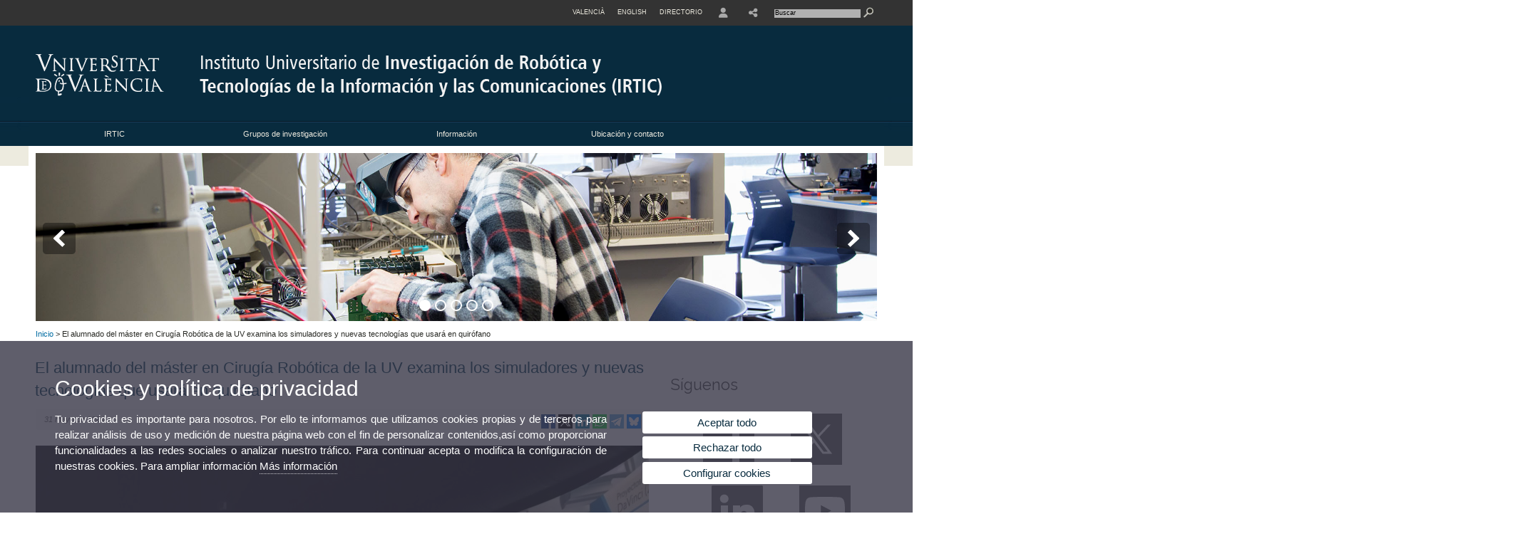

--- FILE ---
content_type: text/html; charset=UTF-8
request_url: https://www.uv.es/uvweb/instituto-universitario-investigacion-robotica-tecnologias-informacion-comunicacion-IRTIC/es/instituto-universitario-investigacion-robotica-tecnologias-informacion-comunicaciones-irtic/alumnado-del-master-cirugia-robotica-uv-examina-simuladores-nuevas-tecnologias-usara-quirofano-1285895240418/Novetat.html?id=1286385893900
body_size: 67135
content:



<!DOCTYPE html PUBLIC "-//W3C//DTD XHTML 1.0 Transitional//EN" "http://www.w3.org/TR/xhtml1/DTD/xhtml1-transitional.dtd">
	<html xmlns="http://www.w3.org/1999/xhtml" xml:lang="es" lang="es" xmlns:og="http://ogp.me/ns#"
      xmlns:fb="http://www.facebook.com/2008/fbml">
	<head><script type="text/javascript">
	
			if (false){ //Si hay //redireccionar
				var url = window.location.href;
				var esCorta = false;
				if (url != null)
				{
					if (url.indexOf("/ca") < 0 && url.indexOf("/es") < 0 && url.indexOf("/en") < 0)
					{
						esCorta = true;
					}
				}

				if (!esCorta)
				{
					window.location.replace("");
				}
			}
	
	</script>
        
    <link rel="alternate" hreflang="ca" href="https://www.uv.es/uvweb/institut-universitari-investigacio-robotica-tecnologies-informacio-comunicacio-IRTIC/ca/institut-universitari-investigacio-robotica-tecnologies-informacio-comunicacions-irtic/alumnat-master-cirurgia-robotica-uv-examina-simuladors-noves-tecnologies-usara-quirofan-1285895240418/Novetat.html?id=1286385893900"/><link rel="alternate" hreflang="en" href="https://www.uv.es/uvweb/university-research-institute-robotics-information-communication-technologies/en/university-research-institute-robotics-information-communication-technologies-irtic/students-master-s-degree-robotic-surgery-uv-examine-simulators-new-technologies-will-use-operating-room-1285895240418/Novetat.html?id=1286385893900"/>
	               
	           
				        <meta http-equiv="content-type" content="text/html; charset=utf-8"/>
 <meta http-equiv="X-UA-Compatible" content="IE=9"/>
 <meta name="description" content="Portal web del Instituto Universitario de Investigación de Robótica y Tecnologías de la Información y Comunicación"/>
 <meta name="keywords" content="Universidad,Instituto, Robótica, Tecnologia, Comunicacion, Informacion"/>
 <meta name="robots" content="all"/>
<meta name="google-site-verification" content="w-ybSbjU4mmQmiTlP4GiET_mNclrtVb48xsyabk0fM0" />
			
			
		
	
	
	
	
	
	<meta name="twitter:card" content="summary_large_image" /><meta name="twitter:site" content="@UV_EG" /><meta property="fb:app_id" content="1012170145561457"/><meta property='og:title' content='El alumnado del máster en Cirugía Robótica de la UV examina los simuladores y nuevas tecnologías que usará en quirófano' /><meta property="og:type"   content="article" /> <meta property='og:url' content='https://www.uv.es/uvweb/instituto-universitario-investigacion-robotica-tecnologias-informacion-comunicacion-IRTIC/es/instituto-universitario-investigacion-robotica-tecnologias-informacion-comunicaciones-irtic/alumnado-del-master-cirugia-robotica-uv-examina-simuladores-nuevas-tecnologias-usara-quirofano-1285895240418/Novetat.html?id=1286385893900&amp;plantilla=IUI_IRTIC/Page/TPGDetaill'/><meta property='og:image' content='http://www.uv.es/recursos/fatwirepub/ccurl/962/130/20240531_VisitaCirugiaRobotica.jpg' /><meta property='og:image:secure_url' content='https://www.uv.es/recursos/fatwirepub/ccurl/962/130/20240531_VisitaCirugiaRobotica.jpg' /><meta property='og:image:width' content='640' /><meta property='og:image:height' content='442' /><meta property='og:description' content='El alumnado del Máster Propio en Cirugía Robótica y Endoscópica Avanzada de la Universitat de València (UV) ha visitado las instalaciones del IRTIC como parte de la docencia del título. La sesión ha presentado las tecnologías que ellos estudian en...' /><link rel="canonical" href="https://www.uv.es/uvweb/instituto-universitario-investigacion-robotica-tecnologias-informacion-comunicacion-IRTIC/es/instituto-universitario-investigacion-robotica-tecnologias-informacion-comunicaciones-irtic/alumnado-del-master-cirugia-robotica-uv-examina-simuladores-nuevas-tecnologias-usara-quirofano-1285895240418/Novetat.html?id=1286385893900"/><title>El alumnado del máster en Cirugía Robótica de la UV examina los simuladores y nuevas tecnologías que usará en quirófano</title><meta content="width=device-width, initial-scale=1.0" name="viewport"/><!-- non-retina iPhone pre iOS 7 -->
		<link rel="apple-touch-icon" href="/recursos/fatwirepub/img/logoapp_57.png" sizes="57x57"/>
		<!-- non-retina iPad pre iOS 7 -->
		<link rel="apple-touch-icon" href="/recursos/fatwirepub/img/logoapp_72.png" sizes="72x72"/>
		<!-- non-retina iPad iOS 7 -->
		<link rel="apple-touch-icon" href="/recursos/fatwirepub/img/logoapp_76.png" sizes="76x76"/>
		<!-- retina iPhone pre iOS 7 -->
		<link rel="apple-touch-icon" href="/recursos/fatwirepub/img/logoapp_114.png" sizes="114x114"/>
		<!-- retina iPhone iOS 7 -->
		<link rel="apple-touch-icon" href="/recursos/fatwirepub/img/logoapp_120.png" sizes="120x120"/>
		<!-- retina iPad pre iOS 7 -->
		<link rel="apple-touch-icon" href="/recursos/fatwirepub/img/logoapp_144.png" sizes="144x144"/>
		<!-- retina iPad iOS 7 -->
		<link rel="apple-touch-icon" href="/recursos/fatwirepub/img/logoapp_152.png" sizes="152x152"/>
	
		<link rel="stylesheet" type="text/css" href='/recursos/fatwirepub/css/estilo.css' />
		<link rel="stylesheet" type="text/css" href='/recursos/fatwirepub/css/estilo-arena.css' /><link rel="stylesheet" type="text/css" href='/recursos/fatwirepub/css/uv.css' />
		<link rel="stylesheet" type="text/css" href='/recursos/fatwirepub/css/humanity/jquery-ui-1.8.16.custom.css' />
		 <!-- Add the v6 core styles and then select the individual styles you need, like Solid and Brands -->
		  <link href="/recursos/fatwirepub/fontawesome-6.7.1/css/fontawesome.css" rel="stylesheet" />
		  <link href="/recursos/fatwirepub/fontawesome-6.7.1/css/brands.css" rel="stylesheet" />
		  <link href="/recursos/fatwirepub/fontawesome-6.7.1/css/solid.css" rel="stylesheet" />
		
		  <!-- support v4 icon references/syntax -->
		  <link href="/recursos/fatwirepub/fontawesome-6.7.1/css/v4-font-face.css" rel="stylesheet" />
		  <link href="/recursos/fatwirepub/fontawesome-6.7.1/css/v4-shims.css" rel="stylesheet" />

	
		<script type="text/javascript" src="/recursos/fatwirepub/js/paracepas.js"></script> 
		<script type="text/javascript" src="/recursos/fatwirepub/js/jquery-1.7.2.min.js"></script>

		<script type="text/javascript" src="/recursos/fatwirepub/js/html5lightbox.js"></script>
		<script type="text/javascript" src='/recursos/fatwirepub/js/jquery-ui-1.8.16.custom.min.js'></script>
		<script type="text/javascript" src='/recursos/fatwirepub/js/jquery.tinycarousel.js'></script>
		<script type="text/javascript" src="/recursos/fatwirepub/js/slider.js" ></script>
		<script type="text/javascript" src='/recursos/fatwirepub/js/jquery.ui.datepicker-ca.js'></script> 
		<script type="text/javascript" src='/recursos/fatwirepub/js/jquery.ui.datepicker-es.js'></script> 
		<script type="text/javascript" src='/recursos/fatwirepub/js/jquery-ui-timepicker-addon.js'></script> 
		<script type="text/javascript" src='/recursos/fatwirepub/js/jquery.imgCrossfade.min.js'></script> 
		<script type="text/javascript" src='/recursos/fatwirepub/js/jquery.ihavecookies.js'></script>
		<script type="text/javascript" src='/recursos/fatwirepub/js/website.js'></script>
		<script type="text/javascript" src='/recursos/fatwirepub/js/flexcroll.js'></script>
		<script type="text/javascript" src='/recursos/fatwirepub/js/tab.js'></script>
		<script type="text/javascript" src='/recursos/fatwirepub/js/dropdown.js'></script>
		<script type="text/javascript" src='/recursos/fatwirepub/js/collapse.js'></script>
		
		<script type="text/javascript" src='/recursos/fatwirepub/js/FileSaver.js'></script>
		<script type="text/javascript" src='/recursos/fatwirepub/js/Blob.js'></script>
		<script type="text/javascript" src='/recursos/fatwirepub/js/ics.js'></script>
	
		<link rel="stylesheet" href="https://cdnjs.cloudflare.com/ajax/libs/Chart.js/2.8.0/Chart.min.css"/>
		<script type="text/javascript" src="https://cdnjs.cloudflare.com/ajax/libs/Chart.js/2.8.0/Chart.bundle.min.js"></script>
		<script type="text/javascript" src="https://cdn.jsdelivr.net/gh/emn178/chartjs-plugin-labels/src/chartjs-plugin-labels.js"></script>
		
		
	<script async src="https://www.googletagmanager.com/gtag/js?id=UA-48588623-13"></script>
	<script type="text/javascript">
	
	function CookiesOk(){
		
			if($.fn.ihavecookies.preference("analytics") === true){
			
				
				  window.dataLayer = window.dataLayer || [];
				  function gtag(){dataLayer.push(arguments);}
				  gtag('js', new Date());
				
				  gtag('config', 'UA-48588623-13');	
				  
				
				gtag('config', 'G-WQYSH1M0JR');
				
				         (function() {
				            var cx = '011592280532160877737:coaccikotj0';
				            var gcse = document.createElement('script'); gcse.type = 'text/javascript'; gcse.async = true;
				            gcse.src = (document.location.protocol == 'https:' ? 'https:' : 'http:') +
				                '//www.google.es/cse/cse.js?cx=' + cx;
				            var s = document.getElementsByTagName('script')[0]; s.parentNode.insertBefore(gcse, s);
				          })();
				        
				
			}
		
		

		if($.fn.ihavecookies.preference("preferences") === true){
		
				if (false)
					document.cookie =  "c_locale=es_ES;expires=" + myDate + ";Secure;domain=uv.es;path=/";
					
				if (true){//Sino hay
					var myDate = new Date();
					myDate.setMonth(myDate.getMonth() + 12);
					console.log(myDate);
					document.cookie = "c_locale=es_ES;expires=" + myDate + ";Secure;domain=uv.es;path=/";
				}
		
		}

	}
	
	CookiesOk();
	
	</script></head><body><div id="wrap"  ><div id="containerCab">


<div id="pre-cabecera">	
	
	
		
		
			
			
			
		

				
				
			<div class="menu-servicios-nou">
			<ul><li class="idiomes-nou"><a lang="ca" xml:lang="ca" href="https://www.uv.es/uvweb/institut-universitari-investigacio-robotica-tecnologies-informacio-comunicacio-IRTIC/ca/institut-universitari-investigacio-robotica-tecnologies-informacio-comunicacions-irtic/alumnat-master-cirurgia-robotica-uv-examina-simuladors-noves-tecnologies-usara-quirofan-1285895240418/Novetat.html?id=1286385893900" title="Enllaç a la pàgina d'inici de la UV, versió Valencià">Valencià</a></li><li class="idiomes-nou"><a lang="en" xml:lang="en" href="https://www.uv.es/uvweb/university-research-institute-robotics-information-communication-technologies/en/university-research-institute-robotics-information-communication-technologies-irtic/students-master-s-degree-robotic-surgery-uv-examine-simulators-new-technologies-will-use-operating-room-1285895240418/Novetat.html?id=1286385893900" title="Link to UV's home page, English version">English</a></li>


<li class="directori-nou  enlace-cab-51"  ><a href='javascript:mostrarLista(51);' style="padding: 0;"><span>Directorio</span></a><ul class="lista-perfiles-nou-seg enlace-icono"><li ><a href="https://www.uv.es/uvweb/universidad/es/directorio/facultades-escuelas-1285846794920.html" title = "Facultades y Escuelas" >Facultades y Escuelas</a></li><li ><a href="https://www.uv.es/uvweb/universidad/es/directorio/departamentos-1285846794927.html" title = "Departamentos" >Departamentos</a></li><li ><a href="https://www.uv.es/uvweb/universidad/es/directorio/servicios-1285846794934.html" title = "Enllace a Servicios" >Servicios</a></li><li ><a href="https://www.uv.es/uvweb/universidad/es/directorio/institutos-investigacion-eris-1285846795127.html" title = "Enllace a Institutos" >Institutos Investigación y ERI</a></li><li ><a href="https://www.uv.es/uvweb/universidad/es/directorio/grupos-investigacion-1285956741406.html" title = "Enlace a Grupos de Investigación" >Grupos de Investigación</a></li><li ><a href="https://www.uv.es/uvweb/universidad/es/directorio/otras-estructuras/centros-singulares-1285847103169.html" title = "Enlace a Otras estructuras" >Otras estructuras</a></li><li ><a href="https://www.uv.es/uvweb/universidad/es/directorio/consejo-direccion/consejo-direccion-1286041453118.html" title = "Enlace a Consejo de Dirección" >Consejo de Dirección</a></li><li ><a href="https://www.uv.es/uvweb/universidad/es/directorio/otros-organos-universidad/otros-organos-universidad-1285854394935.html" title = "Enlace a Otros órganos de la Universidad" >Otros órganos de la Universidad</a></li><li ><a href="https://www.uv.es/uvweb/universidad/es/directorio/fundaciones-entidades-asociadas/fundacion-general-uv-1285847103191.html" title = "Enllaç a Fundaciones y entidades asociadas" >Fundaciones y entidades asociadas</a></li><li ><a href="https://www.uv.es/uvweb/universidad/es/directorio/catedras-institucionales-1285846794956.html" title = "Enlace a Cátedras institucionales" >Cátedras institucionales</a></li><li ><a href="https://www.uv.es/uvweb/universidad/es/directorio/buscador-personas-1285866527763.html" title = "Enlace a Buscador de personas" >Buscador de personas</a></li><li ><a href="https://www.uv.es/uvweb/universidad/es/directorio/planos-1285973759558.html" title = "Enlace a Planos" >Planos</a></li><li ><a href="https://www.uv.es/uvweb/universidad/es/directorio/directorio-telefonico/buscador-telefonos-1285924545938.html" title = "Enlace a Directorio telefónico" >Directorio telefónico</a></li><li ><a href="https://www.uv.es/uvweb/universidad/es/directorio/emergencias-seguridad/emergencias-dentro-del-horario-laboral-1285949714693.html" title = "Enlace a Emergencias y Seguridad" >Emergencias y Seguridad</a></li></ul></li><li class="directori-nou enlace-icono enlace-cab-52">
									<a  href='javascript:mostrarLista(52);' style="padding: 0;"><span><span class="fa fa-user"><span class="sr-only">User</span></span></span></a><ul class="lista-perfiles-nou-seg"><li ><a href="http://correo.uv.es/" title = "Enllaç entorno" >Entorno de usuario UV</a></li><li ><a href="https://www.uv.es/sede-electronica/es/sede-electronica-uv.html" title = "Enlace a Sede Electrónica UV" >Sede Electrónica UV</a></li><li ><a href="https://www.uv.es/uvweb/registro-general/es/registro-general-1285868559166.html" title = "Enlace a Registro General" >Registro General</a></li><li ><a href="http://tauler.uv.es/" title = "Enllaç tablon oficial" >Tauler Oficial d'anuncis UV</a></li><li ><a href="https://aulavirtual.uv.es/" title = "Enllaç aula virtual" >Aula Virtual</a></li><li ><a href="https://contrataciondelestado.es/wps/portal/!ut/p/b1/[base64]/dl4/d5/L0lHSkovd0RNQURrQUVnQSEhLzRKVUUvZXM!/" title = "Enlace perfil contratante" >Perfil de contratante</a></li></ul></li><li class="directori-nou enlace-icono enlace-cab-54">
											<a  href='javascript:mostrarLista(54);' style="padding: 0;"><span><span class="fa fa-share-alt"></span></span></a>
											<ul class="lista-perfiles-nou-seg"><li >
					
					
					
				<a href="https://www.facebook.com/IRTIC" title = "Se abrirá una nueva ventana. Enllaç a Facebook"  target="_blank"><span style="font-size:1.5em" class="fa fa-facebook fa-2x" aria-hidden="true" >&nbsp;</span><span class="sr-only">Facebook</span></a></li><li >
					
					
					
				<a href="https://twitter.com/IRTIC_UV" title = "Se abrirá una nueva ventana. Enllaç a X"  target="_blank"><span style="font-size:1.5em" class="fa-brands fa-x-twitter fa-2x" aria-hidden="true">&nbsp;</span><span class="sr-only">Twitter</span></a></li><li >
					
					
					
				<a href="https://es.linkedin.com/company/irtic-uv" title = "Se abrirá una nueva ventana. Enllaç a Linkedin"  target="_blank"><span style="font-size:1.5em" class="fa fa-linkedin fa-2x" aria-hidden="true">&nbsp;</span><span class="sr-only">Linkedin</span></a></li><li >
					
					
					
				<a href="https://www.youtube.com/channel/UCb__e0QelOoqcH3pr7gNjRQ" title = "Se abrirá una nueva ventana. Enllaç a Youtube"  target="_blank"><span style="font-size:1.5em" class="fa fa-youtube fa-2x" aria-hidden="true">&nbsp;</span><span class="sr-only">Youtube</span></a></li><li >
					
					
					
				<a href="https://www.instagram.com/irticuv/" title = "Se abrirá una nueva ventana. Enllaç a Instagram"  target="_blank"><span style="font-size:1.5em" class="fa fa-instagram fa-2x" aria-hidden="true">&nbsp;</span><span class="sr-only">Instagram</span></a></li></ul>
										</li><script type="text/javascript">				
						function mostrarLista (n) {
							var visibility = $('.enlace-cab-'+n+' ul').css( "visibility" ); 

							if(visibility != 'visible') {
								$('.enlace-cab-'+n+' ul').css( "opacity","1" ); 
								$('.enlace-cab-'+n+' ul').css( "visibility","visible" ); 
							 	for(var i=1;i<4;i++){
									 if(i!=n){
										 $('.enlace-cab-'+i+' ul').css( "opacity","" ); 
										 $('.enlace-cab-'+i+' ul').css( "visibility","" );	
									 }
							 	}
							}
							if(visibility == 'visible') {
								 $('.enlace-cab-'+n+' ul').css( "opacity","" ); 
								 $('.enlace-cab-'+n+' ul').css( "visibility","hidden" );
							}
						}
					
					</script>
					
					<li class="buscador-nou">
						<form action="https://www.uv.es:443/sites/Satellite/instituto-universitario-investigacion-robotica-tecnologias-informacion-comunicacion-IRTIC/es/instituto-universitario-investigacion-robotica-tecnologias-informacion-comunicaciones-irtic/alumnado-del-master-cirugia-robotica-uv-examina-simuladores-nuevas-tecnologias-usara-quirofano-1285895240418/Novetat.html" method="get" name="formBuscador" >
							<input type="hidden" name="pagename" value="IUI_IRTIC/Page/TPGListat"/>
							<input type="hidden" name="cid" value="1285895240418"/>
							<input type="hidden" name="site" value="IUI_IRTIC"/>
							<input type="hidden" name="locale" value="es_ES"/>
							<input type="hidden" name="p1" value="Cercador"/>
						    <!-- label for="p3"  style="display:none">< %=litBuscador %></label--><input title="Buscador" value="Buscar" name="g3" id="g3" class="form-text" type="text" size="20" onfocus="javascript:this.value='';" 
						    		onblur="javascript:if(this.value==''){this.value='';}" 
						    		accesskey="i"/>
							<input type="submit" class="form-submit" value="&nbsp;"/>
						</form>				
					</li>
									
			</ul>
		</div>
		</div>
		<div id="cabecera"   ><h1 id="logo"><map name="mapa1" id="mapa1" >	
					
							
							
							
						
								
								
							<area  shape="rect" title="Enlace a página principal de la Universidad de Valencia" alt="Logo de la Universdad de Valencia" coords="0,0,210,134" href="//www.uv.es"/>
							<area  shape="rect" title="Enlace Instituto Universitario de Investigación de Robótica y Tecnologías de la Información y las Comunicaciones (IRTIC)" alt="Logo Instituto Universitario de Investigación de Robótica y Tecnologías de la Información y las Comunicaciones (IRTIC)" coords="210,0,800,134" href='https://www.uv.es/uvweb/instituto-universitario-investigacion-robotica-tecnologias-informacion-comunicacion-IRTIC/es/instituto-universitario-investigacion-robotica-tecnologias-informacion-comunicaciones-irtic-1285895240418.html'/></map>
					<img src="/recursos/fatwirepub/ccurl/315/294/cap-irtic-sp.png" alt="Logo del portal" usemap="#mapa1" /> 
					</h1>	
					</div><script type="text/javascript">				
		function mostrarLista (n) {
			var visibility = $('.enlace-cab-'+n+' ul').css( "visibility" ); 
			console.log('primero: ');
			console.log();
			if(visibility != 'visible') {

				console.log('tercero: ');
				console.log();
				$('.enlace-cab-'+n+' ul').css( "opacity","1" ); 
				$('.enlace-cab-'+n+' ul').css( "visibility","visible" ); 
			 	for(var i=1;i<4;i++){
					 if(i!=n){
						 $('.enlace-cab-'+i+' ul').css( "opacity","" ); 
						 $('.enlace-cab-'+i+' ul').css( "visibility","" );	
					 }
			 	}
			}
			if(visibility == 'visible') {
				 $('.enlace-cab-'+n+' ul').css( "opacity","" ); 
				 $('.enlace-cab-'+n+' ul').css( "visibility","hidden" );
			}
		}
	
	</script>
	




        
		
		
		
    


<!-- CSEMenuPrincipal para que se cachee aunque sea vacio -->

		
			<div id="menu-segundos" >
				<div id="menu-principal" class="div4" >
				<button type='button' class='boton-menu' style='display:none'><span class='barra-menu'></span><span class='barra-menu'></span><span class='barra-menu'></span><span class="menu-text">Menú</span></button>
				
				<ul class="menu-prim-nuevo "><li class='menu1'>
								<script type="text/javascript">
								// <![CDATA[ 
									document.write("<a class='pagenum menu2nivel' rel='0'  href='javascript:menu(1);' title='IRTIC'>IRTIC</a>");
								// ]]>
								
								
								
								</script>
								<noscript>
								<a class="pagenum menu2nivel" rel='0'  href="https://www.uv.es/uvweb/instituto-universitario-investigacion-robotica-tecnologias-informacion-comunicacion-IRTIC/es/irtic/presentacion-1286058520434.html" title="IRTIC">IRTIC</a>
								</noscript>
								
								
								
									<ul class='menu-seg-nuevo' ><li><a href="https://www.uv.es/uvweb/instituto-universitario-investigacion-robotica-tecnologias-informacion-comunicacion-IRTIC/es/irtic/presentacion-1286058520434.html" title="Presentación"  > Presentación</a></li><li><a href="https://www.uv.es/uvweb/instituto-universitario-investigacion-robotica-tecnologias-informacion-comunicacion-IRTIC/es/irtic/historia-1286058523547.html" title="Historia"  > Historia</a></li><li><a href="https://www.uv.es/uvweb/instituto-universitario-investigacion-robotica-tecnologias-informacion-comunicacion-IRTIC/es/irtic/organigrama-1286058527691.html" title="Organigrama"  > Organigrama</a></li><li><a href="https://robotica.uv.es/Instituto/" title="Se abrirá una nueva ventana.Zona privada"   target='_blank'> Zona privada</a></li></ul></li><li class='menu2'>
								<script type="text/javascript">
								// <![CDATA[ 
									document.write("<a class='pagenum menu2nivel' rel='1'  href='javascript:menu(2);' title='Grupos de investigación'>Grupos de investigación</a>");
								// ]]>
								
								
								
								</script>
								<noscript>
								<a class="pagenum menu2nivel" rel='1'  href="https://www.uv.es/uvweb/instituto-universitario-investigacion-robotica-tecnologias-informacion-comunicacion-IRTIC/es/grupos-investigacion/artec/presentacion-artec-1285895240437.html" title="Grupos de investigación">Grupos de investigación</a>
								</noscript>
								
								
								
									<ul class='menu-seg-nuevo' ><li><a href="https://www.uv.es/uvweb/instituto-universitario-investigacion-robotica-tecnologias-informacion-comunicacion-IRTIC/es/grupos-investigacion/artec/presentacion-artec-1285895240437.html" title="ARTEC"  > ARTEC</a></li><li><a href="https://www.uv.es/uvweb/instituto-universitario-investigacion-robotica-tecnologias-informacion-comunicacion-IRTIC/es/grupos-investigacion/lisitt/presentacion-lisitt-1285895476447.html" title="LISITT"  > LISITT</a></li><li><a href="https://www.uv.es/uvweb/instituto-universitario-investigacion-robotica-tecnologias-informacion-comunicacion-IRTIC/es/grupos-investigacion/lsym/presentacion-lsym-1285895484284.html" title="LSYM"  > LSYM</a></li><li><a href="https://www.uv.es/uvweb/instituto-universitario-investigacion-robotica-tecnologias-informacion-comunicacion-IRTIC/es/grupos-investigacion/dina-/presentacion-dina-1286320081707.html" title="DINA"  > DINA</a></li></ul></li><li class='menu3'>
								<script type="text/javascript">
								// <![CDATA[ 
									document.write("<a class='' href='http://www.uv.es/uvweb/institut-universitari-investigacio-robotica-tecnologies-informacio-comunicacio-IRTIC/es/publicacions/articles-projectes-final-carrera-investigacions-estudis/publicacions-1286230997606/Publicacio.html' title='Información'>Información</a>");
								// ]]>
								
								
								
								</script>
								<noscript>
								<a class="" href="http://www.uv.es/uvweb/institut-universitari-investigacio-robotica-tecnologies-informacio-comunicacio-IRTIC/es/publicacions/articles-projectes-final-carrera-investigacions-estudis/publicacions-1286230997606/Publicacio.html" title="Información">Información</a>
								</noscript>
								
								
								</li><li class='menu4'>
								<script type="text/javascript">
								// <![CDATA[ 
									document.write("<a class='pagenum menu2nivel' rel='2'  href='javascript:menu(4);' title='Ubicación y contacto'>Ubicación y contacto</a>");
								// ]]>
								
								
								
								</script>
								<noscript>
								<a class="pagenum menu2nivel" rel='2'  href="https://www.uv.es/uvweb/instituto-universitario-investigacion-robotica-tecnologias-informacion-comunicacion-IRTIC/es/ubicacion-contacto/ubicacion-1286058524585.html" title="Ubicación y contacto">Ubicación y contacto</a>
								</noscript>
								
								
								
									<ul class='menu-seg-nuevo' ><li><a href="https://www.uv.es/uvweb/instituto-universitario-investigacion-robotica-tecnologias-informacion-comunicacion-IRTIC/es/ubicacion-contacto/ubicacion-1286058524585.html" title="Ubicación"  > Ubicación</a></li><li><a href="https://www.uv.es/uvweb/instituto-universitario-investigacion-robotica-tecnologias-informacion-comunicacion-IRTIC/es/ubicacion-contacto/contacto-1286058524674.html" title="Contacto"  > Contacto</a></li></ul></li>
					</ul>
				
				</div> 
					<script type="text/javascript">
					// <![CDATA[ 
					document.write("<ul class='menu-prim-movil-nou' ><li class='menu-movil-1'><a class='pagenum menu2nivel' rel='0'  href='javascript:menuMovil(1);' title='IRTIC'>IRTIC <span class='ar1'><i class='fa fa-angle-right'></i></span><span style='display:none' class='ad1'><i class='fa fa-angle-down'></i></span></a><ul class='menu-seg-movil ms1' style='display:none'><li><a href='https://www.uv.es/uvweb/instituto-universitario-investigacion-robotica-tecnologias-informacion-comunicacion-IRTIC/es/irtic/presentacion-1286058520434.html' title='Presentación'  >Presentación</a></li><li><a href='https://www.uv.es/uvweb/instituto-universitario-investigacion-robotica-tecnologias-informacion-comunicacion-IRTIC/es/irtic/historia-1286058523547.html' title='Historia'  >Historia</a></li><li><a href='https://www.uv.es/uvweb/instituto-universitario-investigacion-robotica-tecnologias-informacion-comunicacion-IRTIC/es/irtic/organigrama-1286058527691.html' title='Organigrama'  >Organigrama</a></li><li><a href='https://robotica.uv.es/Instituto/' title='Se abrirá una nueva ventana.Zona privada'   target='_blank'>Zona privada</a></li></ul></li><li class='menu-movil-2'><a class='pagenum menu2nivel' rel='1'  href='javascript:menuMovil(2);' title='Grupos de investigación'>Grupos de investigación <span class='ar2'><i class='fa fa-angle-right'></i></span><span style='display:none' class='ad2'><i class='fa fa-angle-down'></i></span></a><ul class='menu-seg-movil ms2' style='display:none'><li><a href='https://www.uv.es/uvweb/instituto-universitario-investigacion-robotica-tecnologias-informacion-comunicacion-IRTIC/es/grupos-investigacion/artec/presentacion-artec-1285895240437.html' title='ARTEC'  >ARTEC</a></li><li><a href='https://www.uv.es/uvweb/instituto-universitario-investigacion-robotica-tecnologias-informacion-comunicacion-IRTIC/es/grupos-investigacion/lisitt/presentacion-lisitt-1285895476447.html' title='LISITT'  >LISITT</a></li><li><a href='https://www.uv.es/uvweb/instituto-universitario-investigacion-robotica-tecnologias-informacion-comunicacion-IRTIC/es/grupos-investigacion/lsym/presentacion-lsym-1285895484284.html' title='LSYM'  >LSYM</a></li><li><a href='https://www.uv.es/uvweb/instituto-universitario-investigacion-robotica-tecnologias-informacion-comunicacion-IRTIC/es/grupos-investigacion/dina-/presentacion-dina-1286320081707.html' title='DINA'  >DINA</a></li></ul></li><li class='menu-movil-3'><a class='' href='http://www.uv.es/uvweb/institut-universitari-investigacio-robotica-tecnologies-informacio-comunicacio-IRTIC/es/publicacions/articles-projectes-final-carrera-investigacions-estudis/publicacions-1286230997606/Publicacio.html' title='Información'>Información <span class='ar3'><i class='fa fa-angle-right'></i></span><span style='display:none' class='ad3'><i class='fa fa-angle-down'></i></span></a></li><li class='menu-movil-4'><a class='pagenum menu2nivel' rel='2'  href='javascript:menuMovil(4);' title='Ubicación y contacto'>Ubicación y contacto <span class='ar4'><i class='fa fa-angle-right'></i></span><span style='display:none' class='ad4'><i class='fa fa-angle-down'></i></span></a><ul class='menu-seg-movil ms4' style='display:none'><li><a href='https://www.uv.es/uvweb/instituto-universitario-investigacion-robotica-tecnologias-informacion-comunicacion-IRTIC/es/ubicacion-contacto/ubicacion-1286058524585.html' title='Ubicación'  >Ubicación</a></li><li><a href='https://www.uv.es/uvweb/instituto-universitario-investigacion-robotica-tecnologias-informacion-comunicacion-IRTIC/es/ubicacion-contacto/contacto-1286058524674.html' title='Contacto'  >Contacto</a></li></ul></li></ul>");
					// ]]>
					</script>	
				
				
												<script type="text/javascript">
								// <![CDATA[ 
									
									function menu (n) {
										
									//	var element = document.getElementsByClassName('menu'+n);
							       //      if(element.style.visibility == 'hidden'){
							        //    alert(element.style.width);
							        //    }
										 
										 var index = $('.menu'+n+' ul').css( "z-index" ); 
										 if(index == '99999'){
											 $('.menu'+n+' ul').css( "opacity","1" ); 
											 $('.menu'+n+' ul').css( "visibility","visible" );  
											 $('.menu'+n+' ul').css( "z-index","9999" );
											 for(var i=1;i<8;i++){
												 if(i!=n){
													 $('.menu'+i+' ul').css( "opacity","" ); 
													 $('.menu'+i+' ul').css( "visibility","" );
													 $('.menu'+i+' ul').css( "z-index","99999" );													 
												 }
											 }
										 }
										 if(index == '9999'){
											 $('.menu'+n+' ul').css( "opacity","" ); 
											 $('.menu'+n+' ul').css( "visibility","hidden" );
											 $('.menu'+n+' ul').css( "z-index","99999" );
											 
							//				 $('.menu'+n).mouseleave( function() { $('.menu'+n+' ul').css( "visibility","" ); });
										 }
										 
			 
			   						}
									
									
									
									function menuMovil (n) {
										 $( ".ms"+n ).toggle();
										 $( ".ar"+n ).toggle();
										 $( ".ad"+n ).toggle();
									}
									
									$( ".boton-menu" ).click(function() {
										
										  	$( ".menu-prim-movil-nou" ).toggle();
										  	$( ".menu-servicios-nou" ).toggle();
											$( ".menu-perfiles-nou" ).toggle();
										 
										  
										  $( ".menu-slider" ).toggle();
										  $( ".menu-slider-segons" ).toggle();
										});
									
			//						$( ".menu-prim-movil li" ).click(function() {
				//						  $( ".menu-prim-movil li ul" ).toggle();
				//						});
									
									
								// ]]>
								
								
								
								</script></div>
		
		
		
		
		
		
	


<div id="slider-segons-largo">


<!-- satellite:normalizeurl url='< %=srcImagen%>' outstring="enlacePaginaNormalized" /--><!-- satellite:normalizeurl url='< %=srcImagen%>' outstring="enlacePaginaNormalized" /--><!-- satellite:normalizeurl url='< %=srcImagen%>' outstring="enlacePaginaNormalized" /--><!-- satellite:normalizeurl url='< %=srcImagen%>' outstring="enlacePaginaNormalized" /--><!-- satellite:normalizeurl url='< %=srcImagen%>' outstring="enlacePaginaNormalized" /--><div class="slider-container" id="slider-container">
				<div class="slider">
					<div class="slide">				
							
							
									
										<img  src="/recursos/fatwirepub/ccurl/898/218/SLIDE_PRIN_4.jpg" alt=". " />
									</div><div class="slide">		
							
							
								
									<img src="/recursos/fatwirepub/ccurl/192/966/SLIDE_PRIN_3.jpg" alt=". " />
								</div><div class="slide">		
							
							
								
									<img src="/recursos/fatwirepub/ccurl/638/200/SLIDE_PRIN_5.jpg" alt=". " />
								</div><div class="slide">		
							
							
								
									<img src="/recursos/fatwirepub/ccurl/122/689/SLIDE_PRIN_1.jpg" alt=". " />
								</div><div class="slide">		
							
							
								
									<img src="/recursos/fatwirepub/ccurl/1019/566/SLIDE_PRIN_2.jpg" alt=". " />
								</div></div>
					<div class="switch" id="prev"><span></span></div>
					<div class="switch" id="next"><span></span></div>
					<div class="slider-nav"></div>
					</div><script type="text/javascript">
							$("#slider-container").sliderUi({
								speed: 3000,
								delay: 10000,
								//cssEasing: "cubic-bezier(0.285, 1.015, 0.165, 1.000)"
							});
						
					</script></div>




		
		
		
	
			<div class="grid_16" id="menu-navegacion">
				<span class="miga-pan">
				
					
					
					
					
					
				
				
					
					
					
				
					<a href='https://www.uv.es/uvweb/instituto-universitario-investigacion-robotica-tecnologias-informacion-comunicacion-IRTIC/es/instituto-universitario-investigacion-robotica-tecnologias-informacion-comunicaciones-irtic-1285895240418.html' title='Inicio'>Inicio</a>  &gt; El alumnado del máster en Cirugía Robótica de la UV examina los simuladores y nuevas tecnologías que usará en quirófano
				
				</span>
			</div>
		


		
		
		
	




























		
		
		
	
	<div id="content">
	
	
	
 

		
		
		
	
			
			
			
		
			
			
		
			
		
			
			
			
		<div class="m2"></div><h2  class="titulo-segundos barra-contenido">El alumnado del máster en Cirugía Robótica de la UV examina los simuladores y nuevas tecnologías que usará en quirófano </h2 ><div class="detall-box">
				<ul class="detall-info"><li class="detall-date">31 mayo de 2024
						</li>
							
						<li class="detall-share">
								
								
									
								
								
								
							

	<div class="comparte1286385893900" style="width:156px; position:relative; right:-1em; float:none; height: 24px">
		<div class="links1286385893900" style="position:absolute; right:12px; width:145px">
		</div>
		<div class="blocRedes1286385893900" style="display: none;">
		</div>
		<span class="iconPlus1286385893900">
			<span id="iconPlus" class="fa fa-plus" aria-hidden="true" style="position:absolute; top:0.4em; cursor:pointer; right:0.5px">
			</span>
		</span>
	</div><script type="text/javascript">    
	    //Variable necesarias para eliminar el error en las URL por culpa de los espacios en blanco en textos, titulos, alt, etc. 
	    var patron = / /g;
		var nuevoValorTexto = "%20";
		var nuevoValor = "_";
		
		//Texto que acompaÃ±a a la URL de la pÃ¡gina actual para todas las redes sociales sin espacios
		var texto = 'El alumnado del máster en Cirugía Robótica de la UV examina los simuladores y nuevas tecnologías que usará en quirófano';
	    var textoSin = texto.replace(patron, nuevoValorTexto);
			
	    //Titulo de las distintas redes sociales sin espacios
	    var titleFace = 'Compartir en Facebook';																																										//FACEBOOK
	    var titleFaceSin = titleFace.replace(patron, nuevoValor);																																								//FACEBOOK
	    var titleTwitter = 'Compartir en Twitter';																																											//TWITTER
	    var titleTwitterSin = titleTwitter.replace(patron, nuevoValor);																																									//TWITTER
	    var titleLinkedin = 'Compartir en LinkedIn';																																													//LINKEDIN
	    var titleLinkedinSin = titleLinkedin.replace(patron, nuevoValor);																																										//LINKEDIN
	    var titlePinterest = 'Compartir en Pinterest';																																														//PINTEREST
	    var titlePinterestSin = titlePinterest.replace(patron, nuevoValor);																																												//PINTEREST
	    var titleWhatsapp = 'Compartir en Whatsapp';																																																	//WHATSAPP
	    var titleWhatsappSin = titleWhatsapp.replace(patron, nuevoValor);																																														//WHATSAPP
	    var titleTelegram = 'Compartir en Telegram';																																																			//TELEGRAM
	    var titleTelegramSin = titleTelegram.replace(patron, nuevoValor);																																																//TELEGRAM
	    var titleTumblr = 'Compartir en Tumblr';																																																						//TUMBLR
	    var titleTumblrSin = titleTumblr.replace(patron, nuevoValor);																																																			//TUMBLR
	    var titleReddit = 'Compartir en Reddit';																																																								//REDDIT
	    var titleRedditSin = titleReddit.replace(patron, nuevoValor);																																																					//REDDIT																																																									//VK
	   	var titleGmail = 'Compartir en Gmail';																																																										//GMAIL
	    var titleGmailSin = titleGmail.replace(patron, nuevoValor);																																																								//GMAIL
	    var titleEmail = 'Compartir en Email';																																																												//EMAIL
	    var titleEmailSin = titleEmail.replace(patron, nuevoValor);																																																										//EMAIL
	    var titleBluesky = 'Compartir en Bluesky';																																																												//BLUESKY
	    var titleBlueskylSin = titleBluesky.replace(patron, nuevoValor);																																																										//BLUESKY	    
	    
	    
	    //Texto alternativo de las distintas redes sociales sin espacios
	    var altFace = titleFaceSin;																																																//FACEBOOK
	    var altTwitter = titleTwitterSin;																																																//TWITTER
	    var altLinkedin = titleLinkedinSin;																																																		//LINKEDIN
	    var altPinterest = titlePinterestSin;																																																			//PINTEREST
	    var altWhatsapp = titleWhatsappSin;																																																						//WHATSAPP
	    var altTelegram = titleTelegramSin;																																																								//TELEGRAM
	    var altTumblr = titleTumblrSin;																																																											//TUMBLR
	    var altReddit = titleRedditSin;																																																													//REDDIT
	    var altGmail = titleGmailSin;																																																															//GMAIL
	    var altEmail = titleEmailSin;																																																																	//EMAIL
	    var altBluesky = titleBlueskylSin; // BLUESKY
	    

	    //Fuente imagenes de iconos de las distintas redes sociales
	    var srcFace = "https://www.uv.es/uwm/xarxes_socials/facebook_activo.png";																																				//FACEBOOK
	    var srcTwitter = "https://www.uv.es/uwm/xarxes_socials/twitter_activo.png";																																						//TWITTER
	    var srcLinkedin = "https://www.uv.es/uwm/xarxes_socials/linkedin_activo.png";																																							//LINKEDIN
	    var srcPinterest = "https://www.uv.es/uwm/xarxes_socials/Nuevos/pinterest_color.png";																																							//PINTEREST	    
	    var srcWhatsapp = "https://www.uv.es/uwm/xarxes_socials/Nuevos/whatsapp_20x20.png";																																										//WHATSAPP
	    var srcTelegram = "https://www.uv.es/uwm/xarxes_socials/Nuevos/telegram_20x20.png";																																												//TELEGRAM
	    var srcTumblr = "https://www.uv.es/uwm/xarxes_socials/Nuevos/tumblr_20x20.png";																																															//TUMBLR
	    var srcReddit = "https://www.uv.es/uwm/xarxes_socials/Nuevos/reddit_20x20.png";																																																	//REDDIT
	    var srcGmail = "https://www.uv.es/uwm/xarxes_socials/Nuevos/gmail_20x20.png";																																																			//GMAIL
	    var srcEmail = "https://www.uv.es/uwm/xarxes_socials/Nuevos/email_gris_20x20.png";																																																					//EMAIL
	    var srcGmail = "https://www.uv.es/uwm/xarxes_socials/Nuevos/gmail_20x20.png";																																																			//GMAIL
	    var srcBluesky = "https://www.uv.es/uwm/xarxes_socials/bluesky_20x20-on.png";	
	    
	    //URL de referencia de las redes sociales mÃ¡s la URL de la pÃ¡gina actual
	    	
	    	//FILTRO PARA ELIMINAR LOS ELEMENTOS HTML(div, p, span) DEL TITULO DE LA URL LOCAL
	    	var urlLocal = location.href;
	    	urlLocal = urlLocal.replace("-div-","-").replace("-/div-","-");
	    	urlLocal = urlLocal.replace("-p-","-").replace("-/p-","-");
	    	urlLocal = urlLocal.replace("-span-","-").replace("-/span-","-");
	    	urlLocal = urlLocal.replace("&", "%26");
	    	
// 	    	textoSin = textoSin.replace("<i>","").replace("</i>","");
// 	    	textoSin = textoSin.replace("<strong>","").replace("</strong>","");
// 	    	textoSin = textoSin.replace("<b>","").replace("</b>","");
// 	    	textoSin = textoSin.replace("<div>","").replace("</div>","");
// 	    	textoSin = textoSin.replace("<br/>","").replace("</br>","");
// 	    	textoSin = textoSin.replace("<em>","").replace("</em>","");
			textoSin = textoSin.replace(/<.*?>/g, "");
			
	    
		var hrefFace ="https://www.facebook.com/share.php?u="+urlLocal+"&amp;t=";																																				//FACEBOOK
		//var hrefTwitter ="https://twitter.com/share?url="+urlLocal+"&amp;text=";																																						//TWITTER		
		var hrefTwitter ="https://twitter.com/intent/tweet?text="+textoSin+"&url="+urlLocal;
		var hrefLinkedin ="https://www.linkedin.com/shareArticle?mini=true&url="+urlLocal+"&summary=";																																			//LINKEDIN
		var hrefPinterest ="https://www.pinterest.com/pin/create/button/?url="+urlLocal+"&description=";																																				//PINTEREST
		var hrefWhatsapp ="https://wa.me/?text="+urlLocal;																																																		//WHATSAPP
		var hrefTelegram ="https://t.me/share/url?url="+urlLocal+"&text=";																																																//TELEGRAM
		var hrefTumblr ="https://tumblr.com/widgets/share/tool?canonicalUrl="+urlLocal+"&caption=";																																												//TUMBLR
		var hrefReddit ="https://www.reddit.com/submit?url="+urlLocal+"&title=";																																																		//REDDIT
		var hrefGmail ="https://mail.google.com/mail/?view=cm&fs=1&tf=1&to=&su="+textoSin+"&body="+urlLocal+"&ui=2&tf=1&pli=1";																																									//GMAIL
		var hrefEmail ="mailto:?subject="+textoSin+"&amp;body="+urlLocal;																																																								//EMAIL
		
		// 2022
		var urlLinkedin = "https://www.linkedin.com/sharing/share-offsite/?url="+encodeURIComponent(urlLocal);
		// Bluesky
		var urlBluesky = "https://bsky.app/intent/compose?text="+encodeURIComponent(urlLocal);
		
		
		//JQuery para aÃ±adir al cÃ³digo html de enlaces de las redes sociales
		var cid = '1286385893900';
		
		$('.links'+cid).prepend("<a href="+urlBluesky+" target='_blank' title="+titleBlueskylSin+"><img alt="+altBluesky+" src="+srcBluesky+" style='max-width:100%; margin:2px;' width='20px;'/></a>");													//BLUESKY
		$('.links'+cid).prepend("<a href="+hrefTelegram+textoSin+" target='_blank' title="+titleTelegramSin+"><img alt="+altTelegram+" src="+srcTelegram+" style='max-width:100%; margin:2px;' width='20px;'/></a>");													//TELEGRAM
		$('.links'+cid).prepend("<a href="+hrefWhatsapp+" target='_blank' title="+titleWhatsappSin+"><img alt="+altWhatsapp+" src="+srcWhatsapp+" style='max-width:100%; margin:2px;' width='20px;'/></a>");														//WHATSAPP
		//$('.links'+cid).prepend("<a data-pin-do='buttonBookmark' href="+hrefPinterest+textoSin+" data-pin-custom='true' title="+titlePinterestSin+"><img alt="+altPinterest+" src="+srcPinterest+" style='margin:2px; cursor:pointer;'/></a>");			//PINTEREST
		//$('.links'+cid).prepend("<a href="+hrefLinkedin+textoSin+" target='_blank' title="+titleLinkedinSin+"><img alt="+altLinkedin+" src="+srcLinkedin+" style='margin:2px;'/></a>");															//LINKEDIN
		$('.links'+cid).prepend("<a href="+urlLinkedin+" target='_blank' title="+titleLinkedinSin+"><img alt="+altLinkedin+" src="+srcLinkedin+" style='margin:2px;'/></a>");															//LINKEDIN
		$('.links'+cid).prepend("<a href="+hrefTwitter+" target='_blank' title="+titleTwitterSin+"><img alt="+altTwitter+" src="+srcTwitter+" style='margin:2px;'/></a>");														//TWITTER
		$('.links'+cid).prepend("<a href="+hrefFace+textoSin+" target='_blank' title="+titleFaceSin+"><img alt="+altFace+" src="+srcFace+" style='margin:2px;'/></a>");															//FACEBOOK
	
		$('.blocRedes'+cid).append("<a href="+hrefTumblr+textoSin+" target='_blank' title="+titleTumblrSin+"><img alt="+altTumblr+" src="+srcTumblr+" style='max-width:100%; margin:2px;' width='20px;'/></a>");																	//TUMBLR
		$('.blocRedes'+cid).append("<a href="+hrefReddit+textoSin+" target='_blank' title="+titleRedditSin+"><img alt="+altReddit+" src="+srcReddit+" style='max-width:100%; margin:2px;' width='20px;'/></a>");																			//REDDIT
		$('.blocRedes'+cid).append("<a href="+hrefGmail+" target='_blank' title="+titleGmailSin+"><img alt="+altGmail+" src="+srcGmail+" style='max-width:100%; margin:2px;' width='20px;'/></a>");																								//GMAIL
		$('.blocRedes'+cid).append("<a href="+hrefEmail+" target='_blank' title="+titleEmailSin+"><img alt="+altEmail+" src="+srcEmail+" style='max-width:100%; margin:2px;' width='20px;'/></a>");																										//EMAIL
		
	</script>
	
	<script>
	$(function () {  
		
		var cid = '1286385893900';
		var control = 'true'; 
		
	    $('.iconPlus'+cid).on('click', function () {
	  	
	        $('.blocRedes'+cid).slideToggle(100);
	        var hasClase = $('.iconPlus'+cid).find($(".fa")).hasClass('fa-minus');
	        if(hasClase){
	        	$('.iconPlus'+cid).find($(".fa")).removeClass('fa-minus').addClass('fa-plus');
	        	if(control != "true"){
	        		//APLICAR ESTILOS AL CONTRAER LOS ELEMENTOS
		        	$('.links'+cid).css({'right':'12px'});
		        	$('.comparte'+cid).css({'width':'156px'});
	        	}else{
	        		
		        }
	        	
	        }
	        else{
	        	$('.iconPlus'+cid).find($(".fa")).removeClass('fa-plus').addClass('fa-minus');
	        	if(control != "true"){
	        		//APLICAR ESTILOS AL EXPANDIR LOS ELEMENTOS
		        	$('.links'+cid).css({'right':'106px'});
		       		$('.blocRedes'+cid).css({'position':'absolute','width':'9em','right':'0em'});
		       		$('.comparte'+cid).css({'width':'250px'});
	        	}else{
	        		$('.blocRedes'+cid).css({'display':'flex','position':'relative','bottom':'102px','left':'118px','background-color':'white','flex-direction':'column'});
	        		$('.blocRedes'+cid).css({'padding-left':'2px','padding-right':'2px','box-shadow':'rgba(0, 0, 0, 0.35) 0px 1px 5px','width':'24px','border-radius':'3px'});
	        	}
	        }
		});
	});
	</script>
	</li>																										<!-- FIN BLOQUE REDES SOCIALES -->
				</ul>
			</div><div class="entry-content vista-completa"><div class="imagenNoticiaCentrada">
					
					
				<img src="/recursos/fatwirepub/ccurl/962/130/20240531_VisitaCirugiaRobotica.jpg" alt="Image de la noticia"/></div><p><strong>El alumnado del Máster Propio en Cirugía Robótica y Endoscópica Avanzada de la Universitat de València (UV) ha visitado las instalaciones del IRTIC como parte de la docencia del título. La sesión ha presentado las tecnologías que ellos estudian en el aula y utilizarán en quirófano, así como simuladores y cursos de formación disponibles, entre otros temas.</strong></p><!-- Al ser un texto de FCKEditor tiene q venir con las etiquetas p -->
		<p style="margin-bottom:11px; text-align:justify"><span><span><span><span><span>Los objetivos del m&aacute;ster de cirug&iacute;a rob&oacute;tica son conocer los principios de la cirug&iacute;a laparosc&oacute;pica, toracosc&oacute;pica y rob&oacute;tica, as&iacute; como el instrumental endosc&oacute;pico y rob&oacute;tico. Tambi&eacute;n se centra en trabajar habilidades en las diferentes cirug&iacute;as de las principales especialidades quir&uacute;rgicas, utilizando los simuladores de forma progresiva para ello.</span></span></span></span></span></p>

<p style="margin-bottom:11px; text-align:justify"><span><span><span><span><span>Asimismo, el manejo, sutura y ligadura de las diferentes estructuras anat&oacute;micas forma parte del aprendizaje, adem&aacute;s de aprender a manipular la consola y la coordinaci&oacute;n de los brazos endosc&oacute;picos del robot daVinci. En conclusi&oacute;n, el t&iacute;tulo consigue que la persona especialista en cirug&iacute;a domine las t&eacute;cnicas quir&uacute;rgicas del futuro.</span></span></span></span></span></p>

<p style="margin-bottom:11px; text-align:justify"><span><span><span><span><span>El m&aacute;ster en Cirug&iacute;a</span></span> <span><span>Rob&oacute;tica y Endosc&oacute;pica Avanzada involucra a la Universitat de Val&egrave;ncia, el Consorcio Hospital General Universitario de Val&egrave;ncia y la Fundaci&oacute;n Investigaci&oacute;n Hospital General Universitario de Val&egrave;ncia a trav&eacute;s de la C&aacute;tedra en Cirug&iacute;a Rob&oacute;tica y Avanzada de la UV.</span></span></span></span></span></p>
<div class="m15"></div><span class="titol">Imágenes:  </span><div class="m1"></div><script type="text/javascript">
		    $(document).ready(function(){
		                
		        $('#slider-code').tinycarousel();
		        
		    });
		</script><div id="slider-code">
			    <a class="buttons prev" href="#"><img src="//www.uv.es/recursos/fatwireed/css/left.png" alt="anterior"></a>
			    <div class="viewport ampladaTotal">
			        <ul class="overview">
							
							
						<li><a href="/recursos/fatwirepub/ccurl/835/8/20240531_VisitaCirugiaRobotica.jpg" class="html5lightbox"  data-group="honoris" title="Enlace a la galería. Imagen-1">
								<img width="133" height="100" src="/recursos/fatwirepub/ccurl/835/8/20240531_VisitaCirugiaRobotica.jpg" alt="Imagen representativa de la novedad" />
							</a></li>
							
							
						<li><a href="/recursos/fatwirepub/ccurl/637/136/20240530_102558.jpg" class="html5lightbox"  data-group="honoris" title="Enlace a la galería. Imagen-2">
								<img width="133" height="100" src="/recursos/fatwirepub/ccurl/637/136/20240530_102558.jpg" alt="Imagen representativa de la novedad" />
							</a></li>
							
							
						<li><a href="/recursos/fatwirepub/ccurl/500/940/PXL_20240530_091714052.jpg" class="html5lightbox"  data-group="honoris" title="Enlace a la galería. Imagen-3">
								<img width="133" height="100" src="/recursos/fatwirepub/ccurl/500/940/PXL_20240530_091714052.jpg" alt="Imagen representativa de la novedad" />
							</a></li>
							
							
						<li><a href="/recursos/fatwirepub/ccurl/782/587/PXL_20240530_102011387.jpg" class="html5lightbox"  data-group="honoris" title="Enlace a la galería. Imagen-4">
								<img width="133" height="100" src="/recursos/fatwirepub/ccurl/782/587/PXL_20240530_102011387.jpg" alt="Imagen representativa de la novedad" />
							</a></li>
							
							
						<li><a href="/recursos/fatwirepub/ccurl/1014/516/PXL_20240530_095338092.jpg" class="html5lightbox"  data-group="honoris" title="Enlace a la galería. Imagen-5">
								<img width="133" height="100" src="/recursos/fatwirepub/ccurl/1014/516/PXL_20240530_095338092.jpg" alt="Imagen representativa de la novedad" />
							</a></li></ul>
			    </div>
			    <a class="buttons next" href="#"><img src="//www.uv.es/recursos/fatwireed/css/right.png" alt="anterior"></a>
			</div>
			<div class="clear m1"></div></div>
	
	</div>
	
			<div id="sidebar">
			
	
	
				
				
				
			<script>
				var auxComp = ["1286058535625"];
			</script>

<div id="bloc-xerxes">


<div class="UVNoticies-header">
		<div class="inter-bloc-uvnews">
		<div class="header-darreres-noticies-item">
			<h2 class="titol-bloc" >Síguenos</h2>
		</div>
		
		
	</div></div><div class="social-at">
				
				
				
			
						
						
						
					<script type="text/javascript">
							$(document).ready(function() { 
								$( "img.FBGRAN" ).hover(
										function() {
										$( this ).attr("src","https://www.uv.es/uwm/Icones_Xarxes_grans/Facebook_color.png" );
										}, function() {
										$( this ).attr("src","https://www.uv.es/uwm/Icones_Xarxes_grans/Facebook_gris.png");
										}
								);
							});
							</script><a title="Facebook" href="https://www.facebook.com/IRTIC" target="_blank"><img class="FBGRAN" alt="Facebook" src="https://www.uv.es/uwm/Icones_Xarxes_grans/Facebook_gris.png" /></a>
				
				
				
			
						
						
						
					<script type="text/javascript">
							$(document).ready(function() { 
								$( "img.TWGRAN" ).hover(
										function() {
										$( this ).attr("src","https://www.uv.es/uwm/xarxes_socials_70x70/Twitter_72x72-on.jpg" );
										}, function() {
										$( this ).attr("src","https://www.uv.es/uwm/xarxes_socials_70x70/Twitter_72x72.jpg");
										}
								);
							});
							</script><a title="Twitter" href="https://twitter.com/IRTIC_UV" target="_blank"><img class="TWGRAN" alt="Twitter" src="https://www.uv.es/uwm/xarxes_socials_70x70/Twitter_72x72.jpg" /></a>
				
				
				
			
						
						
						
					
								
								
							
								
								
							<script type="text/javascript">
							$(document).ready(function() { 
								$( "img.LinkedIn" ).hover(
										function() {
										$( this ).attr("src","/recursos/fatwirepub/ccurl/577/43/Linkedin_color.png" );
										}, function() {
										$( this ).attr("src","/recursos/fatwirepub/ccurl/21/182/Linkedin_gris.png");
										}
								);
							});
							</script><a title="LinkedIn" href="https://es.linkedin.com/company/irtic-uv" target="_blank"><img class="LinkedIn" alt="LinkedIn" src="/recursos/fatwirepub/ccurl/21/182/Linkedin_gris.png" /></a>
				
				
				
			
						
						
						
					
								
								
							
								
								
							<script type="text/javascript">
							$(document).ready(function() { 
								$( "img.YoutubeIrtic" ).hover(
										function() {
										$( this ).attr("src","/recursos/fatwirepub/ccurl/415/85/ICONO_YOUTUBE_UV_HOVER - copia,0.jpg" );
										}, function() {
										$( this ).attr("src","/recursos/fatwirepub/ccurl/386/508/ICONO_YOUTUBE_UV - copia.jpg");
										}
								);
							});
							</script><a title="Youtube" href="https://www.youtube.com/channel/UCb__e0QelOoqcH3pr7gNjRQ" target="_blank"><img class="YoutubeIrtic" alt="Youtube" src="/recursos/fatwirepub/ccurl/386/508/ICONO_YOUTUBE_UV - copia.jpg" /></a>
				
				
				
			
						
						
						
					
								
								
							
								
								
							<script type="text/javascript">
							$(document).ready(function() { 
								$( "img.InsagramIRTIC" ).hover(
										function() {
										$( this ).attr("src","/recursos/fatwirepub/ccurl/835/867/Instagram_color - copia.png" );
										}, function() {
										$( this ).attr("src","/recursos/fatwirepub/ccurl/431/889/Instagram_gris - copia.png");
										}
								);
							});
							</script><a title="Instagram" href="https://www.instagram.com/irticuv/" target="_blank"><img class="InsagramIRTIC" alt="Instagram" src="/recursos/fatwirepub/ccurl/431/889/Instagram_gris - copia.png" /></a><div class="clear">&nbsp;</div>
		
		</div></div>
			</div>
			
			
	 	<div class="clear">&nbsp; </div>
		</div>
	


	
	
	
	<div id="footer">
	
		<div class="pie-pagina">
		 <div class="logo-pie"><img src="/recursos/fatwirepub/css/logoPeu.png" alt="Logo del portal"/><span >Instituto Universitario de Investigación de Robótica y Tecnologías de la Información y las Comunicaciones (IRTIC)</span><div class="iconos-pie  ">
							
							
							
						
									
									
									
								<script type="text/javascript">
										$(document).ready(function() { 
											$( "img.Facebook" ).hover(
													function() {
													$( this ).attr("src","//www.uv.es/uwm/xarxes_socials/facebook_activo.png" );
													}, function() {
													$( this ).attr("src","//www.uv.es/uwm/xarxes_socials/facebook_inactivo.png");
													}
											);
										});
										</script><a title="Facebook" href="http://www.uv.es/uvweb/institut-universitari-investigacio-robotica-tecnologies-informacio-comunicacio-IRTIC/es/segueix-nos/segueix-nos/segueix-nos-1285916854528.html"><img class="Facebook" alt="Facebook" src="//www.uv.es/uwm/xarxes_socials/facebook_inactivo.png" /></a>
							
							
							
						
									
									
									
								<script type="text/javascript">
										$(document).ready(function() { 
											$( "img.Twitter" ).hover(
													function() {
													$( this ).attr("src","//www.uv.es/uwm/xarxes_socials/twitter_activo.png" );
													}, function() {
													$( this ).attr("src","//www.uv.es/uwm/xarxes_socials/twitter_inactivo.png");
													}
											);
										});
										</script><a title="Twitter" href="http://www.uv.es/uvweb/institut-universitari-investigacio-robotica-tecnologies-informacio-comunicacio-IRTIC/es/segueix-nos/segueix-nos/segueix-nos-1285916854528.html"><img class="Twitter" alt="Twitter" src="//www.uv.es/uwm/xarxes_socials/twitter_inactivo.png" /></a>
							
							
							
						
									
									
									
								
											
											
										
											
											
										<script type="text/javascript">
										$(document).ready(function() { 
											$( "img.LinkIn" ).hover(
													function() {
													$( this ).attr("src","/recursos/fatwirepub/ccurl/753/523/linkedin_activo.png" );
													}, function() {
													$( this ).attr("src","/recursos/fatwirepub/ccurl/856/381/linkedin_inactivo.png");
													}
											);
										});
										</script><a title="LinkedIn" href="https://es.linkedin.com/company/irtic-uv" target="_blank"><img class="LinkIn" alt="LinkedIn" src="/recursos/fatwirepub/ccurl/856/381/linkedin_inactivo.png" /></a>
							
							
							
						
									
									
									
								<script type="text/javascript">
										$(document).ready(function() { 
											$( "img.YoutubeIritic" ).hover(
													function() {
													$( this ).attr("src","//www.uv.es/uwm/xarxes_socials/youtube_activo.png" );
													}, function() {
													$( this ).attr("src"," //www.uv.es/uwm/xarxes_socials/youtube_inactivo.png
");
													}
											);
										});
										</script><a title="Youtube" href="https://www.youtube.com/channel/UCb__e0QelOoqcH3pr7gNjRQ" target="_blank"><img class="YoutubeIritic" alt="Youtube" src=" //www.uv.es/uwm/xarxes_socials/youtube_inactivo.png
" /></a>
							
							
							
						
									
									
									
								<script type="text/javascript">
										$(document).ready(function() { 
											$( "img.Mediauni" ).hover(
													function() {
													$( this ).attr("src","//www.uv.es/uwm/xarxes_socials/mediauni_activo.png" );
													}, function() {
													$( this ).attr("src","//www.uv.es/uwm/xarxes_socials/mediauni_inactivo.png");
													}
											);
										});
										</script><a title="Mediauni" href="http://mediauni.uv.es/"><img class="Mediauni" alt="Mediauni" src="//www.uv.es/uwm/xarxes_socials/mediauni_inactivo.png" /></a><div class="clear m05"></div>
							
							
							
						
									
									
									
								<script type="text/javascript">
										$(document).ready(function() { 
											$( "img.RSS" ).hover(
													function() {
													$( this ).attr("src","//www.uv.es/uwm/xarxes_socials/rss_activo.png" );
													}, function() {
													$( this ).attr("src","//www.uv.es/uwm/xarxes_socials/rss_inactivo.png");
													}
											);
										});
										</script><a title="RSS" href="http://www.uv.es/fatwirepub/Satellite?pagename=UV/Page/TPGNovedadesSindicadas&c=Page&cs.contenttype=application/xml;charset=UTF-8&pageId=1285895240418&site=IUI_IRTIC&locale=es_ES&tipo=D"><img class="RSS" alt="RSS" src="//www.uv.es/uwm/xarxes_socials/rss_inactivo.png" /></a>
							
							
							
						
									
									
									
								<script type="text/javascript">
										$(document).ready(function() { 
											$( "img.instagram" ).hover(
													function() {
													$( this ).attr("src","https://www.uv.es/uwm/xarxes_socials/Nuevos/INSTAGRAM_color.png" );
													}, function() {
													$( this ).attr("src","https://www.uv.es/uwm/xarxes_socials/Nuevos/instagram_gris.png");
													}
											);
										});
										</script><a title="instagram" href="https://www.instagram.com/irticuv/"><img class="instagram" alt="instagram" src="https://www.uv.es/uwm/xarxes_socials/Nuevos/instagram_gris.png" /></a>
							
							
							
						
									
									
									
								<script type="text/javascript">
										$(document).ready(function() { 
											$( "img.iphone" ).hover(
													function() {
													$( this ).attr("src","//www.uv.es/uwm/xarxes_socials/apple_activo.png" );
													}, function() {
													$( this ).attr("src","//www.uv.es/uwm/xarxes_socials/apple_inactivo.png");
													}
											);
										});
										</script><a title="Aplicación de la Universidad de Valencia para dispositivos Iphone" href="https://apps.apple.com/us/app/universitat-de-val%C3%A8ncia/id1601173273" target="_blank"><img class="iphone" alt="Aplicación de la Universidad de Valencia para dispositivos Iphone" src="//www.uv.es/uwm/xarxes_socials/apple_inactivo.png" /></a>
							
							
							
						
									
									
									
								<script type="text/javascript">
										$(document).ready(function() { 
											$( "img.android" ).hover(
													function() {
													$( this ).attr("src","//www.uv.es/uwm/xarxes_socials/android_activo.png" );
													}, function() {
													$( this ).attr("src","//www.uv.es/uwm/xarxes_socials/android_inactivo.png");
													}
											);
										});
										</script><a title="Aplicación de la Universidad de Valencia para dispositivos android" href="https://play.google.com/store/apps/details?id=net.universia.uv" target="_blank"><img class="android" alt="Aplicación de la Universidad de Valencia para dispositivos android" src="//www.uv.es/uwm/xarxes_socials/android_inactivo.png" /></a></div><div class="clear"></div>
		</div></div>
			<div class="clear m2"></div><div class="servicios-pie2"></div><div class="pie-pagina">	
		 <div class="pie-dire">&copy; 2026 UV. - c/ Catedrático José Beltrán, 2. 46980 Paterna (Valencia). Teléfono: 963 543 475</div>
		<div class="pie-enlace"><a href="https://www.uv.es/uvweb/universidad/es/aviso-legal/aviso-legal-1285919088090.html" title = "Enlace a Aviso legal" >Aviso legal</a>	 | <a href="https://www.uv.es/uvweb/universidad/es/-es-accesibilidad-/-es-accesibilidad-1285917448966.html" title = "Enlace a Accesibilidad" >Accesibilidad</a>	 | <a href="https://www.uv.es/uvweb/universidad/es/politica-privacidad/responsable-delegado-proteccion-datos-1285919116693.html" title = "Enlace a Política de privacidad" >Política privacidad</a>	 | <a href="https://www.uv.es/uvweb/universidad/es/politica-privacidad/politica-cookies/son-cookies--1285919089226.html" title = "Enlace a Política de cookies" >Cookies</a>	 | <a href="http://www.uv.es/uvweb/transparencia-uv/es/portal-transparencia-1285924287697.html" title = "Enlace al portal de transparencia" >Transparencia</a>	 | <a href="https://www.uv.es/uvweb/instituto-universitario-investigacion-robotica-tecnologias-informacion-comunicacion-IRTIC/es/buzon-contacto/contacta-1285895240292.html" title = "Buzón de contacto" >Buzón de Contacto</a>
		
		



		</div><div class="clear"></div>
		</div>
			
	</div>	
	
		</div>
				
				
				
			<script type="text/javascript">
			$('body').ihavecookies({
				
				onAccept:function(){
					CookiesOk()
				},
				
				title:"Cookies y política de privacidad",

				message:"Tu privacidad es importante para nosotros. Por ello te informamos que utilizamos cookies propias y de terceros para realizar análisis de uso y medición de nuestra página web con el fin de personalizar contenidos,así como proporcionar funcionalidades a las redes sociales o analizar nuestro tráfico. Para continuar acepta o modifica la configuración de nuestras cookies. Para ampliar información",
				link:"https://www.uv.es/uvweb/universidad/es/politica-privacidad/politica-cookies/son-cookies--1285919089226.html",
				moreInfoLabel: "Más información",
				acceptBtnLabel: "Aceptar todo",
				advancedBtnLabel: "Configurar cookies",
				cookieTypesTitle: "Seleccione las cookies para aceptar",
				acceptBtnLabel2: "Confirmar ajustes",
				rejectallBtnLabel: "Rechazar todo",
				

				
		
				cookieTypes: [

			        {
			            type: 'Analítica web',
			            value: 'analytics',
			            description: "Estas cookies nos permiten analizar el tráfico en el sitio web ( visitas, tiempo promedio, navegador, etc.) con el fin de aumentar el rendimiento y mejorar el funcionamiento. Al aceptar estas cookies nos ayudas a mejorar nuestro sitio web."
			        },
	                {
	                    type: 'Preferencias del sitio',
	                    value: 'preferences',
	                    description: "Esta cookie es utilizada para guardar el idioma que se ha elegido en el menú superior de la página, si no se ha elegido ninguno se guarda el idioma de la primera visita. Esto evita tener que cambiar de idioma cada vez que se visita el sitio web."
	                }

			    ],
			});
		</script>

	</body>
</html>
